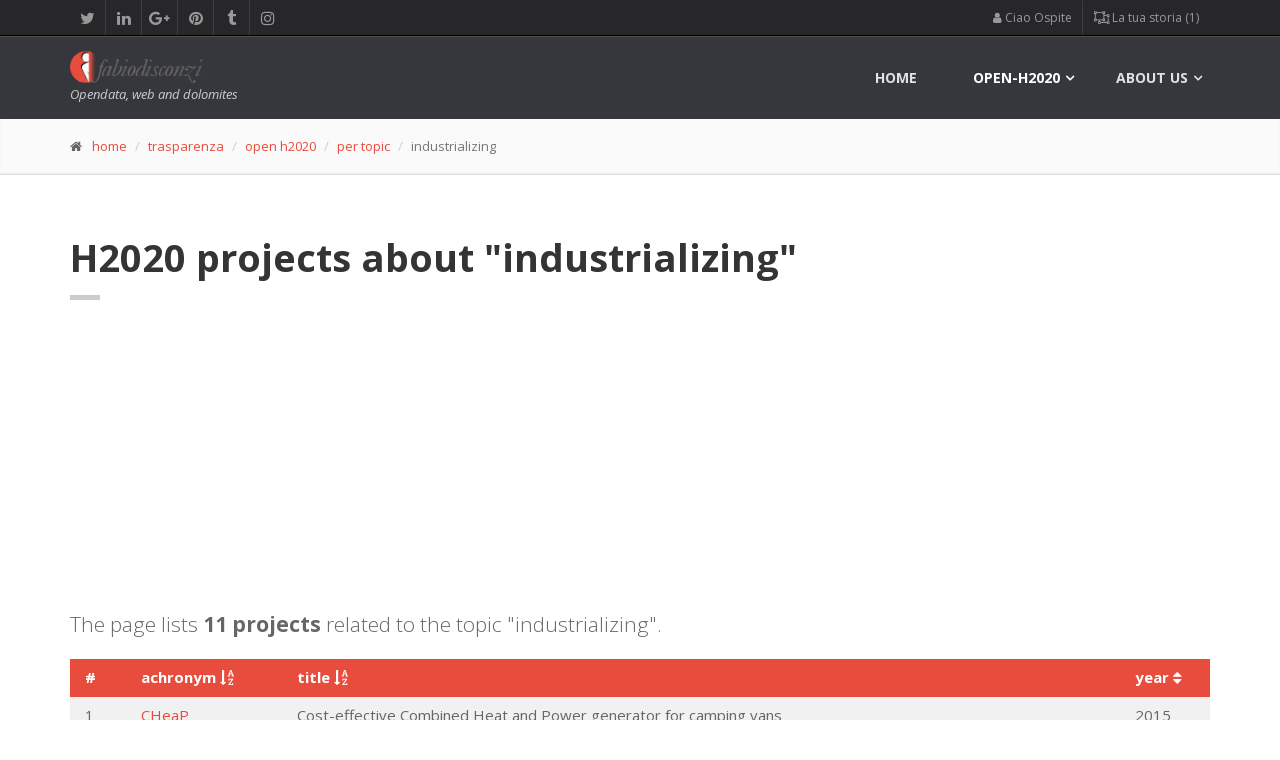

--- FILE ---
content_type: text/html; charset=UTF-8
request_url: https://www.fabiodisconzi.com/open-h2020/per-topic/industrializing/list/index.html
body_size: 7722
content:
<!DOCTYPE html>
<html lang="en">
<head>
<meta charset="utf-8">
<title>&quot;INDUSTRIALIZING&quot;: list of Horizon 2020 projects related to the topic &apos;industrializing&apos;</title>
<meta name="description" content="List of projects that deal with the topic &quot;industrializing&quot;">
<meta name="keywords" content="data, analysis, industrializing, open-data, H2020, research, europa, innovation">
<meta name="author" content="Fabio Disconzi">

<style>	
	.tablesorter  th i {
		cursor: pointer;
	}
</style>

<meta charset="utf-8">

		<!-- Mobile Meta -->
		<meta name="viewport" content="width=device-width, initial-scale=1.0">

		<!-- Favicon -->
				<link rel="icon" type="image/png" href="/favicon.png" />

		<!-- Web Fonts -->
		<link href='//fonts.googleapis.com/css?family=Open+Sans:400italic,700italic,400,700,300&amp;subset=latin,latin-ext' rel='stylesheet' type='text/css'>
		<link href='//fonts.googleapis.com/css?family=PT+Serif' rel='stylesheet' type='text/css'>

		<!-- Bootstrap core CSS -->
		<link href="/fdtheme2/bootstrap/css/bootstrap.css" rel="stylesheet">

		<!-- Font Awesome CSS -->
		<link href="/fdtheme2/fonts/font-awesome/css/font-awesome.css" rel="stylesheet">

		<!-- Fontello CSS -->
		<link href="/fdtheme2/fonts/fontello/css/fontello.css" rel="stylesheet">

		<!-- Plugins -->
		<link href="/fdtheme2/plugins/rs-plugin/css/settings.css" media="screen" rel="stylesheet">
		<link href="/fdtheme2/plugins/rs-plugin/css/extralayers.css" media="screen" rel="stylesheet">
		<link href="/fdtheme2/plugins/magnific-popup/magnific-popup.css" rel="stylesheet">
		<link href="/fdtheme2/css/animations.css" rel="stylesheet">
		<link href="/fdtheme2/plugins/owl-carousel/owl.carousel.css" rel="stylesheet">

		<!-- iDea core CSS file -->
		<link href="/fdtheme2/css/style.css" rel="stylesheet">

		<!-- Color Scheme (In order to change the color scheme, replace the red.css with the color scheme that you prefer)-->
		<link href="/fdtheme2/css/skins/red.css" rel="stylesheet">

		<!-- Custom css -->
		<link href="/fdtheme2/css/custom.css" rel="stylesheet">

		<!-- HTML5 shim and Respond.js for IE8 support of HTML5 elements and media queries -->
		<!--[if lt IE 9]>
			<script src="https://oss.maxcdn.com/html5shiv/3.7.2/html5shiv.min.js"></script>
			<script src="https://oss.maxcdn.com/respond/1.4.2/respond.min.js"></script>
		<![endif]-->
		
		<!-- Jquery js files  -->
		<!-- <script type="text/javascript" src="/fdtheme2/plugins/jquery.min.js"></script> -->
		<script src="https://ajax.googleapis.com/ajax/libs/jquery/2.1.0/jquery.min.js"></script>
		
		<!-- plugin tablesorter -->
		<script type="text/javascript" src="/include/tablesorter/jquery.tablesorter.min.js"></script>
		
												



<script async src="//pagead2.googlesyndication.com/pagead/js/adsbygoogle.js"></script>
<script>
     (adsbygoogle = window.adsbygoogle || []).push({
          google_ad_client: "ca-pub-0599581164596236",
          enable_page_level_ads: true
     });
</script>
	

<script type='text/javascript'>
	// ricavo dimensioni schermo
	var widthBrowserDFP = $(window).width();
</script>


<script async='async' src='https://www.googletagservices.com/tag/js/gpt.js'></script>
<script>
  var googletag = googletag || {};
  googletag.cmd = googletag.cmd || [];
</script>

<script>
  googletag.cmd.push(function() {
  	
  	if (widthBrowserDFP >= 1200) {
  		googletag.defineSlot('/60498649/FD_skin_sitodesktop', [1, 1], 'div-gpt-ad-1485465305772-8').addService(googletag.pubads());
		googletag.defineSlot('/60498649/FD_970x250_parteAlta_sfondo_bianco', [970, 250], 'div-gpt-ad-1485465305772-2').addService(googletag.pubads());
    	googletag.defineSlot('/60498649/FD_footer_970x250_sfondoaf1f1f1', [970, 250], 'div-gpt-ad-1485465305772-3').addService(googletag.pubads());
    	googletag.defineSlot('/60498649/FD_970x90_centrale_sfondo_bianco', [970, 250], 'div-gpt-ad-1504251945953-0').addService(googletag.pubads());
	} else if (widthBrowserDFP >= 768) {
		googletag.defineSlot('/60498649/FD_728x90_parte_alta_sf_bianco', [728, 90], 'div-gpt-ad-1485465305772-5').addService(googletag.pubads());
    	googletag.defineSlot('/60498649/FD_728x90_parte_bassa', [728, 90], 'div-gpt-ad-1485465305772-6').addService(googletag.pubads());
    	googletag.defineSlot('/60498649/FD_728x90_parte_centrale_sfBianco', [728, 90], 'div-gpt-ad-1485465305772-7').addService(googletag.pubads());
	} else {
		 googletag.defineSlot('/60498649/FD_300_600_parteBassa', [300, 600], 'div-gpt-ad-1485465305772-9').addService(googletag.pubads());
    	googletag.defineSlot('/60498649/FD_300x250_parte_alta', [300, 250], 'div-gpt-ad-1485465305772-10').addService(googletag.pubads());
    	googletag.defineSlot('/60498649/FD_300x250_parteCentrale', [300, 250], 'div-gpt-ad-1485465305772-11').addService(googletag.pubads());
	}
  	
    googletag.defineSlot('/60498649/FD_colonna_larga_300x600', [300, 600], 'div-gpt-ad-1485465305772-0').addService(googletag.pubads());
    googletag.defineSlot('/60498649/FD_colonna_stretta_160x600', [160, 600], 'div-gpt-ad-1485465305772-1').addService(googletag.pubads());
    googletag.defineSlot('/60498649/FD_300x250_generico_primo', [300, 250], 'div-gpt-ad-1485465305772-12').addService(googletag.pubads());
    googletag.defineSlot('/60498649/FD_300x250_generico2', [300, 250], 'div-gpt-ad-1485465305772-13').addService(googletag.pubads());
    googletag.enableServices();
  });
</script></head>
<body>
		<!-- scrollToTop -->
		<!-- ================ -->
		<div class="scrollToTop"><i class="icon-up-open-big"></i></div>

		<!-- page wrapper start -->
		<!-- ================ -->
		<div class="page-wrapper">
		

			<!-- header-top start (Add "dark" class to .header-top in order to enable dark header-top e.g <div class="header-top dark">) -->
			<!-- ================ -->
			<div class="header-top dark">
				<div class="container">
					<div class="row">
						<div class="col-xs-2  col-sm-6">

							<!-- header-top-first start -->
							<!-- ================ -->
							<div class="header-top-first clearfix">
								<ul class="social-links clearfix hidden-xs">
									<li class="twitter"><a target="_blank" href="https://twitter.com/fabiodisconzi"><i class="fa fa-twitter"></i></a></li>
									<li class="linkedin"><a target="_blank" href="https://www.linkedin.com/in/fabiodisconzi"><i class="fa fa-linkedin"></i></a></li>
									<li class="googleplus"><a target="_blank" href="https://plus.google.com/+FabioDisconzi"><i class="fa fa-google-plus"></i></a></li>
									<li class="pinterest"><a target="_blank" href="https://it.pinterest.com/fabiodisconzi/"><i class="fa fa-pinterest"></i></a></li>
									<li class="tumblr"><a target="_blank" href="http://fabiodisconzi.tumblr.com/"><i class="fa fa-tumblr"></i></a></li>
									<li class="instagram"><a target="_blank" href="https://www.instagram.com/fabiodisconzi80/"><i class="fa fa-instagram"></i></a></li>
								</ul>
								<div class="social-links hidden-lg hidden-md hidden-sm">
									<div class="btn-group dropdown">
										<button type="button" class="btn dropdown-toggle" data-toggle="dropdown"><i class="fa fa-share-alt"></i></button>
										<ul class="dropdown-menu dropdown-animation">
											<li class="twitter"><a target="_blank" href="https://twitter.com/fabiodisconzi"><i class="fa fa-twitter"></i></a></li>
											<li class="linkedin"><a target="_blank" href="https://www.linkedin.com/in/fabiodisconzi"><i class="fa fa-linkedin"></i></a></li>
											<li class="googleplus"><a target="_blank" href="https://plus.google.com/+FabioDisconzi"><i class="fa fa-google-plus"></i></a></li>
											<li class="pinterest"><a target="_blank" href="https://it.pinterest.com/fabiodisconzi/"><i class="fa fa-pinterest"></i></a></li>
											<li class="tumblr"><a target="_blank" href="http://fabiodisconzi.tumblr.com/"><i class="fa fa-tumblr"></i></a></li>
											<li class="instagram"><a target="_blank" href="https://www.instagram.com/fabiodisconzi80/"><i class="fa fa-instagram"></i></a></li>
										</ul>
									</div>
								</div>
							</div>
							<!-- header-top-first end -->

						</div>
						<div class="col-xs-10 col-sm-6">

							<!-- header-top-second start -->
							<!-- ================ -->
							<div id="header-top-second"  class="clearfix">

								<!-- header top dropdowns start -->
								<!-- ================ -->
								<div class="header-top-dropdown">
									
<div class="btn-group dropdown"><button type="button" class="btn dropdown-toggle" data-toggle="dropdown"><span class="fa fa-user" aria-hidden="true"></span>&nbsp;Ciao Ospite</button>
<ul class="dropdown-menu dropdown-menu-right dropdown-animation"><li><a href="/profile/login.html"><i class="fa fa-lg fa-sign-in" aria-hidden="true"></i>&nbsp;fai log-in</a></li>
<li><a href="/profile/sign-up.html"><i class="fa fa-user-plus" aria-hidden="true"></i>&nbsp;iscriviti</a></li>
</ul>
</div>
 
<div class="btn-group dropdown">
										<button type="button" class="btn dropdown-toggle" data-toggle="dropdown">
										<span class="fa fa-object-ungroup" aria-hidden="true"></span>&nbsp;La tua storia (1)</button>
										<ul class="dropdown-menu dropdown-menu-right dropdown-animation cart">
											<li>
												<table class="table table-hover table-condensed">
													<thead>
														<tr>
															<th class="quantity">#</th>
															<th class="product">Pagina</th>
														</tr>
													</thead>
													<tbody>
														
<tr>
    <td class="quantity">attuale pagina</td>
    <td class="product"><a href="/open-h2020/per-topic/industrializing/list/index.html">/open-h2020/per-topic/industrializing/list/index.html</a></td>
</tr>
													</tbody>
												</table>
																							</li>
										</ul>
									</div>

								</div>
								<!--  header top dropdowns end -->

							</div>
							<!-- header-top-second end -->

						</div>
					</div>
				</div>
			</div>
			<!-- header-top end -->


				<!-- header ENG start classes:
				fixed: fixed navigation mode (sticky menu) e.g. <header class="header fixed clearfix">
				 dark: dark header version e.g. <header class="header dark clearfix">
			================ -->
			<header class="header fixed dark header-small clearfix">
				<div class="container">
					<div class="row">
						<div class="col-md-3">

							<!-- header-left start -->
							<!-- ================ -->
							<div class="header-left clearfix">

								<!-- logo -->
								<div class="logo">
									<a href="/index.html"><img id="logo" src="/fdtheme2/images/logo_red.png" alt="FabioDisconzi"></a>
								</div>

								<!-- name-and-slogan -->
								<div class="site-slogan">
									Opendata, web and dolomites 
								</div>

							</div>
							<!-- header-left end -->

						</div>
						<div class="col-md-9">

							<!-- header-right start -->
							<!-- ================ -->
							<div class="header-right clearfix">

								<!-- main-navigation start -->
								<!-- ================ -->
								<div class="main-navigation animated">

									<!-- navbar start -->
									<!-- ================ -->
									<nav class="navbar navbar-default" role="navigation">
										<div class="container-fluid">

											<!-- Toggle get grouped for better mobile display -->
											<div class="navbar-header">
												<button type="button" class="navbar-toggle" data-toggle="collapse" data-target="#navbar-collapse-1">
													<span class="sr-only">Toggle navigation</span>
													<span class="icon-bar"></span>
													<span class="icon-bar"></span>
													<span class="icon-bar"></span>
												</button>
											</div>

											<!-- Collect the nav links, forms, and other content for toggling -->
											<div class="collapse navbar-collapse" id="navbar-collapse-1">
												<ul class="nav navbar-nav navbar-right">
													<li class="">
														<a href="/">home</a>
													</li>
													
													<li class="dropdown mega-menu active">
														<a href="#" class="dropdown-toggle" data-toggle="dropdown">open-h2020</a>
													<ul class="dropdown-menu">
														<li>
															<div class="row">
																<div class="col-sm-4 col-md-5">
																	<h4>Horizon 2020 observatory (ENG)</h4>
																	<p>The H2020 programme in clear and simply facts and figures.</p>
																	<img src="/open-eu/h2020/images/horizon2020menu.jpg" alt="h2020 observatory cover">
																</div>
																<div class="col-sm-7 col-md-7">
																	<ul class="menu">
				                                                    	<li><a href="/open-h2020/index.html"><span class="icon-right-open"></span>Open-H2020 observatory <span class="badge">index</span></a></li>
				                                                    	<li>Browse among Horizon 2020 projects:</li>
                                                            			<li><a href="/open-h2020/per-country/index.html"><span class="icon-right-open"></span>per country<i class="fa fa-map-marker pl-10" aria-hidden="true"></i></a></li>
				                                                    	<li><a href="/open-h2020/per-coordinator/index.html"><span class="icon-right-open"></span>per coordinator<i class="fa fa-cube pl-10" aria-hidden="true"></i></a></li>
				                                                    	<li><a href="/open-h2020/per-programme/index.html"><span class="icon-right-open"></span>per programme<i class="fa fa-object-group pl-10" aria-hidden="true"></i></a></li>
				                                                    	<li><a href="/open-h2020/per-year/index.html"><span class="icon-right-open"></span>per year<i class="fa fa-calendar pl-10" aria-hidden="true"></i></a></li>
				                                                    </ul>
																</div>
															</div>
														</li>
													</ul>
													</li>
													
													<!-- mega-menu start -->
													<li class="dropdown mega-menu">
														<a href="#" class="dropdown-toggle" data-toggle="dropdown">About us</a>
														<ul class="dropdown-menu">
															<li>
																<div class="row">
																	<div class="col-sm-4 col-md-6">
																		<h4>Contact me</h4>
																		<p>Welcome in fabiodisconzi.com</p>
																		<img src="/fdtheme/img/fabio-disconzi-mini-profilo-01.jpg" alt="fabio">
																	</div>
																	<div class="col-sm-8 col-md-6">
																		<h4>Contacts</h4>
																		<div class="row">
																			<div class="col-sm-6">
																				<div class="divider"></div>
																				<ul class="menu">
																					<li><a href="/contact-us/index.html"><span class="icon-right-open"></span>contact us<i class="fa fa-envelope-o pl-10" aria-hidden="true"></i></a></li>
																				</ul>
																			</div>
																			<div class="col-sm-6">
																				<div class="divider"></div>
																				<ul class="menu">
																				<li><a href="/portfolio/1/index.html"><span class="fa fa-file-image-o"></span>&nbsp;portfolio</a></li>
                                        <li><a href="https://twitter.com/fabiodisconzi"><span class="fa fa-twitter-square"></span>&nbsp;twitter</a></li>
                                        <li><a href="https://it.linkedin.com/in/fabiodisconzi"><span class="fa fa-linkedin-square"></span>&nbsp;linkedin</a></li>
                                        <li><a href="/privacy-policy/index.html"><span class="fa fa-eye-slash"></span>&nbsp;privacy policy (ita)</a></li>
																				</ul>
																			</div>
																		</div>
																	</div>
																</div>
															</li>
														</ul>
													</li>
													<!-- mega-menu end -->
												</ul>

											</div>

										</div>
									</nav>
									<!-- navbar end -->

								</div>
								<!-- main-navigation end -->

							</div>
							<!-- header-right end -->

						</div>
					</div>
				</div>
			</header>
			<!-- header ENG end -->

	<!-- page-intro start-->
	<!-- ================ -->
	<div class="page-intro">
		<div class="container">
			<div class="row">
				<div class="col-md-12">
					<ol class="breadcrumb">
						<li><span class="fa fa-home pr-10"></span><a href="/index.html">home</a></li>
						<li><a href="/trasparenza/index.html">trasparenza</a></li>
                        <li><a href="/open-h2020/index.html">open h2020</a></li>
                        <li><a href="/open-h2020/per-topic/index.html">per topic</a></li>
						<li class="active">industrializing</li>
					</ol>
				</div>
			</div>
		</div>
	</div>
	<!-- page-intro end -->


		
			<!-- main-container start -->
			<!-- ================ -->
			<section class="main-container">


<div class="container">
					<div class="row">

						<!-- main start -->
						<!-- ================ -->
						<div class="main col-md-12">
							<!-- page-title start -->
							<!-- ================ -->
							<h1 class="page-title">H2020 projects about &quot;industrializing&quot;</h1>
							<div class="separator-2"></div>
							<!-- page-title end -->

<div class="space-bottom"></div>
	<div style="width: 100%; text-align: center;">
	<div style="display: inline-block;">
		<!-- /60498649/FD_970x250_parteAlta_sfondo_bianco -->
		<div id='div-gpt-ad-1485465305772-2' style='height:250px; width:970px;'></div>
		<!-- /60498649/FD_728x90_parte_alta_sf_bianco -->
		<div id='div-gpt-ad-1485465305772-5' style='height:90px; width:728px;'></div>
		<!-- /60498649/FD_300x250_parte_alta -->
		<div id='div-gpt-ad-1485465305772-10' style='height:250px; width:300px;'></div>
	</div>
</div>

<script>
	if (widthBrowserDFP >= 1200) {
		googletag.cmd.push(function() { googletag.display('div-gpt-ad-1485465305772-2'); }); // 970
	} else if (widthBrowserDFP >= 768) {
		googletag.cmd.push(function() { googletag.display('div-gpt-ad-1485465305772-5'); }); // 728x90
	} else {
		googletag.cmd.push(function() { googletag.display('div-gpt-ad-1485465305772-10'); }); // 300x250
	}
</script>

<script type='text/javascript'>
  	if (widthBrowserDFP >= 1200){
  		document.getElementById('div-gpt-ad-1485465305772-5').style.display = 'none';
  		document.getElementById('div-gpt-ad-1485465305772-10').style.display = 'none';
  	} else if (widthBrowserDFP >= 768) {
		document.getElementById('div-gpt-ad-1485465305772-2').style.display = 'none';
  		document.getElementById('div-gpt-ad-1485465305772-10').style.display = 'none';
	} else {
		document.getElementById('div-gpt-ad-1485465305772-2').style.display = 'none';
  		document.getElementById('div-gpt-ad-1485465305772-5').style.display = 'none';
	}
</script>
<div class="space-bottom"></div>

<p class="lead">The page lists <strong>11 projects</strong> related to the topic &quot;industrializing&quot;.</p>


	<table id="myFDTableTopics" class="tablesorter table table-striped table-hover">
	<thead>
	<tr>
		<th>#</th>
		<th><nobr>achronym&nbsp;<i class="fa fa-sort-alpha-asc" aria-hidden="true"></i></nobr></th>
		<th><nobr>title&nbsp;<i class="fa fa-sort-alpha-asc" aria-hidden="true"></i></nobr></th>
		<th><nobr>year&nbsp;<i class="fa fa-sort" aria-hidden="true"></i></nobr></th>
	</tr>
	</thead>
	<tbody>

	<tr>
		<td>1</td>
		<td><a href="/open-h2020/projects/198028/index.html">CHeaP</a></td>
		<td>Cost-effective Combined Heat and Power generator for camping vans</td>
		<td>2015</td>
	</tr>
	
	<tr>
		<td>2</td>
		<td><a href="/open-h2020/projects/201777/index.html">ALGLASS</a></td>
		<td>High Performance Cold End Coating for Glass</td>
		<td>2016</td>
	</tr>
	
	<tr>
		<td>3</td>
		<td><a href="/open-h2020/projects/205018/index.html">FerroHub</a></td>
		<td>A modular power electronic inverter based on a local DC nanogrid for solar, storage and smart grids</td>
		<td>2016</td>
	</tr>
	
	<tr>
		<td>4</td>
		<td><a href="/open-h2020/projects/208355/index.html">STRISOC</a></td>
		<td>Mass Strikes and Social Movements in India and Brazil</td>
		<td>2017</td>
	</tr>
	
	<tr>
		<td>5</td>
		<td><a href="/open-h2020/projects/211165/index.html">RIVER-POWER</a></td>
		<td>Water flow kinetics energy exploitation for mini/micro hydropower plants.</td>
		<td>2017</td>
	</tr>
	
	<tr>
		<td>6</td>
		<td><a href="/open-h2020/projects/212436/index.html">NADiRA</a></td>
		<td>Nurturing Africa Digital Revolution for Agriculture</td>
		<td>2017</td>
	</tr>
	
	<tr>
		<td>7</td>
		<td><a href="/open-h2020/projects/215838/index.html">LaBionicS</a></td>
		<td>Laser Bionic Surfaces</td>
		<td>2018</td>
	</tr>
	
	<tr>
		<td>8</td>
		<td><a href="/open-h2020/projects/215862/index.html">VegeaTextile</a></td>
		<td>Innovative biomaterials production from wine industry waste</td>
		<td>2018</td>
	</tr>
	
	<tr>
		<td>9</td>
		<td><a href="/open-h2020/projects/221047/index.html">INVIOO</a></td>
		<td>INVIOO &ndash; data-driven decision-making apps for everyon</td>
		<td>2019</td>
	</tr>
	
	<tr>
		<td>10</td>
		<td><a href="/open-h2020/projects/222599/index.html">BELVAU</a></td>
		<td>Brick vaults and beyond: the transformation of a historical structural system (1830-1930)</td>
		<td>2019</td>
	</tr>
	
	<tr>
		<td>11</td>
		<td><a href="/open-h2020/projects/225502/index.html">VIMS</a></td>
		<td>Virtual IoT Maintenance System</td>
		<td>2019</td>
	</tr>
	
	</tbody>
	</table>

<script>

$(document).ready(function() { 
    
$.tablesorter.addParser({
        id: 'thousands',
        is: function (s) {
            return false;
        },
        format: function (s) {
            return s.replace(/\s+/g, '').replace(/˙/g, '');
        },
        type: 'numeric'
    });
    
    
        $("#myFDTableTopics").tablesorter(
        {
        headers: {
            0: { sorter: 'thousands'  }
        },
        // change the default sorting order from 'asc' to 'desc'
    	sortInitialOrder: "desc"
    }
        ); 
        
    } 
); 
</script>

<div class="space-bottom"></div>
	<div style="width: 100%; text-align: center;">
	<div style="display: inline-block;">
<!-- /60498649/FD_footer_970x250_sfondoaf1f1f1 -->
<div id='div-gpt-ad-1485465305772-3' style='height:250px; width:970px;'></div>
<!-- /60498649/FD_728x90_parte_bassa -->
<div id='div-gpt-ad-1485465305772-6' style='height:90px; width:728px;'></div>
<!-- /60498649/FD_300_600_parteBassa -->
<div id='div-gpt-ad-1485465305772-9' style='height:600px; width:300px;'></div>
	</div>
</div>

<script>
	if (widthBrowserDFP >= 1200) {
		googletag.cmd.push(function() { googletag.display('div-gpt-ad-1485465305772-3'); }); // 970
	} else if (widthBrowserDFP >= 768) {
		googletag.cmd.push(function() { googletag.display('div-gpt-ad-1485465305772-6'); }); // 728x90
	} else {
		googletag.cmd.push(function() { googletag.display('div-gpt-ad-1485465305772-9'); }); // 300x250
	}
</script>

<script type='text/javascript'>
  	if (widthBrowserDFP >= 1200){
  		document.getElementById('div-gpt-ad-1485465305772-6').style.display = 'none';
  		document.getElementById('div-gpt-ad-1485465305772-9').style.display = 'none';
  	} else if (widthBrowserDFP >= 768) {
		document.getElementById('div-gpt-ad-1485465305772-3').style.display = 'none';
  		document.getElementById('div-gpt-ad-1485465305772-9').style.display = 'none';
	} else {
		document.getElementById('div-gpt-ad-1485465305772-3').style.display = 'none';
  		document.getElementById('div-gpt-ad-1485465305772-6').style.display = 'none';
	}
</script>



<div class="space-bottom"></div>

						</div>
						<!-- main end -->

					</div>
				</div>


	
			</section>
			<!-- main-container end -->			

			
			<!-- footer start (Add "light" class to #footer in order to enable light footer) class="light" -->
			<!-- ================ -->
			<footer id="footer">

				<!-- .footer start -->
				<!-- ================ -->
				<div class="footer">
					<div class="container">
						<div class="row">
							<div class="col-md-6">
								<div class="footer-content">
																		<div class="row">
										<div class="col-sm-6">
<p>Opendata, web, dataviz, dolomiti, montagna, sport invernali e poco altro</p>
											<ul class="social-links colored circle">
												<li class="linkedin"><a target="_blank" href="https://www.linkedin.com/in/fabiodisconzi"><i class="fa fa-linkedin"></i></a></li>
												<li class="twitter"><a target="_blank" href="https://twitter.com/fabiodisconzi"><i class="fa fa-twitter"></i></a></li>
												<li class="googleplus"><a target="_blank" href="https://plus.google.com/+FabioDisconzi"><i class="fa fa-google-plus"></i></a></li>
												<li class="pinterest"><a target="_blank" href="https://it.pinterest.com/fabiodisconzi/"><i class="fa fa-pinterest"></i></a></li>
												<li class="tumblr"><a target="_blank" href="http://fabiodisconzi.tumblr.com/"><i class="fa fa-tumblr"></i></a></li>
																																			</ul>
										
									
										
										
										
										
										
										
										</div>
										<div class="col-sm-6">
											<ul class="list-icons">
												<li><i class="fa fa-map-marker pr-10"></i> Italia - Regione Veneto</li>
												<li><i class="fa fa-envelope-o pr-10"></i> fabio@fabiodisconzi.com</li>
																								<li><i class="fa fa-twitter pr-10"></i> fabiodisconzi </li>
											</ul>
											<a href="http://www.fabiodisconzi.com/contact-us/index.html" class="link"><span>contatti</span></a>
										</div>
										
										
										
									</div>
									
									
									<div class="row">
										<div class="col-sm-12">


								<div class="footer-content">
									<h2>Photostream</h2>
									<div class="gallery row">


						<div class="gallery-item col-xs-2">
						<div class="overlay-container">
						<img class="lazyload" alt="Pelmo da Monte Crot" data-src="/immagini/dolomiti/preview/pelmo-autunno.jpg" src="/fdtheme2/plugins/lazysizes/segnaposto.png" />
                            <a class="overlay small" href="/portfolio/dolomiti/13/pelmo-da-monte-crot.html">
                            <i class="fa fa-link"></i>
                            </a>
                        </div>
                        </div>
                        
						<div class="gallery-item col-xs-2">
						<div class="overlay-container">
						<img class="lazyload" alt="Tramonto dal Ciampedie" data-src="/immagini/dolomiti/preview/tramonto-fassa-ciampedie.jpg" src="/fdtheme2/plugins/lazysizes/segnaposto.png" />
                            <a class="overlay small" href="/portfolio/dolomiti/7/tramonto-dal-ciampedie.html">
                            <i class="fa fa-link"></i>
                            </a>
                        </div>
                        </div>
                        
						<div class="gallery-item col-xs-2">
						<div class="overlay-container">
						<img class="lazyload" alt="Freeride vista Pale" data-src="/immagini/sport-invernali/preview/freeride-pale-san-martino.jpg" src="/fdtheme2/plugins/lazysizes/segnaposto.png" />
                            <a class="overlay small" href="/portfolio/sport-invernali/3/freeride-vista-pale.html">
                            <i class="fa fa-link"></i>
                            </a>
                        </div>
                        </div>
                        
						<div class="gallery-item col-xs-2">
						<div class="overlay-container">
						<img class="lazyload" alt="Pista Thoeni a Vigo di Fassa" data-src="/immagini/sport-invernali/preview/pista-thoeni.jpg" src="/fdtheme2/plugins/lazysizes/segnaposto.png" />
                            <a class="overlay small" href="/portfolio/sport-invernali/4/pista-thoeni-a-vigo-di-fassa.html">
                            <i class="fa fa-link"></i>
                            </a>
                        </div>
                        </div>
                        
						<div class="gallery-item col-xs-2">
						<div class="overlay-container">
						<img class="lazyload" alt="Tramonto su Sella e Passo Gardena" data-src="/immagini/dolomiti/preview/cir-tramonto-passo-gardena.jpg" src="/fdtheme2/plugins/lazysizes/segnaposto.png" />
                            <a class="overlay small" href="/portfolio/dolomiti/15/tramonto-su-sella-e-passo-gardena.html">
                            <i class="fa fa-link"></i>
                            </a>
                        </div>
                        </div>
                        
						<div class="gallery-item col-xs-2">
						<div class="overlay-container">
						<img class="lazyload" alt="Attorno al Piccolo Cir" data-src="/immagini/dolomiti/preview/piccolo-cir.jpg" src="/fdtheme2/plugins/lazysizes/segnaposto.png" />
                            <a class="overlay small" href="/portfolio/dolomiti/17/attorno-al-piccolo-cir.html">
                            <i class="fa fa-link"></i>
                            </a>
                        </div>
                        </div>
                        
						<div class="gallery-item col-xs-2">
						<div class="overlay-container">
						<img class="lazyload" alt="Freeride SkiCivetta" data-src="/immagini/sport-invernali/preview/skicivetta-2013.jpg" src="/fdtheme2/plugins/lazysizes/segnaposto.png" />
                            <a class="overlay small" href="/portfolio/sport-invernali/8/freeride-skicivetta.html">
                            <i class="fa fa-link"></i>
                            </a>
                        </div>
                        </div>
                        
						<div class="gallery-item col-xs-2">
						<div class="overlay-container">
						<img class="lazyload" alt="Fuoripista a Passo Valles" data-src="/immagini/sport-invernali/preview/passo-valles-freeride.jpg" src="/fdtheme2/plugins/lazysizes/segnaposto.png" />
                            <a class="overlay small" href="/portfolio/sport-invernali/12/fuoripista-a-passo-valles.html">
                            <i class="fa fa-link"></i>
                            </a>
                        </div>
                        </div>
                        
						<div class="gallery-item col-xs-2">
						<div class="overlay-container">
						<img class="lazyload" alt="Scialpinismo al Passo Falzarego" data-src="/immagini/sport-invernali/preview/skialp-falzarego.jpg" src="/fdtheme2/plugins/lazysizes/segnaposto.png" />
                            <a class="overlay small" href="/portfolio/sport-invernali/5/scialpinismo-al-passo-falzarego.html">
                            <i class="fa fa-link"></i>
                            </a>
                        </div>
                        </div>
                        
						<div class="gallery-item col-xs-2">
						<div class="overlay-container">
						<img class="lazyload" alt="Sciare in aprile" data-src="/immagini/sport-invernali/preview/lusia-sciare-aprile.jpg" src="/fdtheme2/plugins/lazysizes/segnaposto.png" />
                            <a class="overlay small" href="/portfolio/sport-invernali/2/sciare-in-aprile.html">
                            <i class="fa fa-link"></i>
                            </a>
                        </div>
                        </div>
                        
						<div class="gallery-item col-xs-2">
						<div class="overlay-container">
						<img class="lazyload" alt="Scialpinismo sotto le Tre Cime di Lavaredo" data-src="/immagini/dolomiti/preview/trecime-cadini-skialp.jpg" src="/fdtheme2/plugins/lazysizes/segnaposto.png" />
                            <a class="overlay small" href="/portfolio/dolomiti/1/scialpinismo-sotto-le-tre-cime-di-lavaredo.html">
                            <i class="fa fa-link"></i>
                            </a>
                        </div>
                        </div>
                        
						<div class="gallery-item col-xs-2">
						<div class="overlay-container">
						<img class="lazyload" alt="Freeride estivo in Dolomiti (Val Culea integrale a luglio)" data-src="/immagini/dolomiti/preview/freeride-estate-in-dolomiti.jpg" src="/fdtheme2/plugins/lazysizes/segnaposto.png" />
                            <a class="overlay small" href="/portfolio/dolomiti/9/freeride-estivo-in-dolomiti-val-culea-integrale-a-luglio.html">
                            <i class="fa fa-link"></i>
                            </a>
                        </div>
                        </div>
                        									
									
									
									</div>
								</div>



										</div>
									</div>
									
									
									
									
								</div>
							</div>
							
							<div class="space-bottom hidden-lg hidden-xs"></div>
							<div class="col-sm-6 col-md-6">
								<div class="footer-content">
									<h2>Webzine</h2>
									<nav>
										<ul class="nav nav-pills nav-stacked">
 
		<li>
		<a href="/webzine/opendata/19/qualita-opendata/index.html">Qualit&agrave; degli openData: cosa significa?</a>
		</li>
		
		<li>
		<a href="/webzine/osservatorio/31/emissioni-inquinanti-atmosfera-aria/index.html">Open-emissioni-aria: per osservare e capire le emissioni inquinanti</a>
		</li>
		
		<li>
		<a href="/webzine/osservatorio/33/emissioni-aria-attivita-settori/index.html">Inquinanti in aria: da quali settori e attivit&agrave; provengono?</a>
		</li>
		
		<li>
		<a href="/webzine/opendata/12/dati-edifici-consumi/index.html">Opendata sui consumi energetici degli edifici</a>
		</li>
		
		<li>
		<a href="/webzine/varie/4/business-model-comunicazione/index.html">Cosa &egrave; un business model?</a>
		</li>
		
		<li>
		<a href="/webzine/veneto/10/curiosita-turismo-2003-2015/index.html">Curiosit&agrave; nei movimenti turistici della Regione Veneto</a>
		</li>
		
		<li>
		<a href="/webzine/osservatorio/44/prezzi-mercato-carburanti-italia-luglio-2020/index.html">Osservatorio prezzi e mercato dei carburanti in Italia, luglio 2020</a>
		</li>
		
		<li>
		<a href="/webzine/varie/17/comuni-omonimi/index.html">Comuni italiani omonimi (sono 8+8)</a>
		</li>
		
		<li>
		<a href="/webzine/veneto/24/open-dormire-alberghi-veneto/index.html">Alberghi e strutture ricettive in Veneto</a>
		</li>
																						</ul>
									</nav>
								</div>
							</div>

						</div>
						<div class="space-bottom hidden-lg hidden-xs"></div>
					</div>
				</div>
				<!-- .footer end -->

				<!-- .subfooter start -->
				<!-- ================ -->
				<div class="subfooter">
					<div class="container">
						<div class="row">
							<div class="col-md-5">
								<p>copyright &copy;2015 <em>fabiodisconzi.com</em>, all rights reserved</p>
							</div>
							<div class="col-md-7">
								<nav class="navbar navbar-default" role="navigation">
									<!-- Toggle get grouped for better mobile display -->
									<div class="navbar-header">
										<button type="button" class="navbar-toggle" data-toggle="collapse" data-target="#navbar-collapse-2">
											<span class="sr-only">Toggle navigation</span>
											<span class="icon-bar"></span>
											<span class="icon-bar"></span>
											<span class="icon-bar"></span>
										</button>
									</div>   
	<div class="collapse navbar-collapse" id="navbar-collapse-2">
		<ul class="nav navbar-nav">
		<li><a href="/">home</a></li>
		<li><a href="/iniziative/index.html">opendata</a></li>
		<li><a href="/privacy-policy/index.html">cookie - privacy policy</a></li>
		<li><a href="/contact-us/index.html">contatti</a></li>
		</ul>
	</div>
								</nav>
							</div>
						</div>
					</div>
				</div>
				<!-- .subfooter end -->

			</footer>
			<!-- footer end -->
		</div>
		<!-- page-wrapper end -->

		<!-- JavaScript files placed at the end of the document so the pages load faster
		================================================== -->
		<!-- Jquery and Bootstap core js files  -->
		<script type="text/javascript" src="/fdtheme2/bootstrap/js/bootstrap.min.js"></script>

		<!-- Modernizr javascript -->
		<script type="text/javascript" src="/fdtheme2/plugins/modernizr.js"></script>

		<!-- jQuery REVOLUTION Slider  -->
		<script type="text/javascript" src="/fdtheme2/plugins/rs-plugin/js/jquery.themepunch.tools.min.js"></script>
		<script type="text/javascript" src="/fdtheme2/plugins/rs-plugin/js/jquery.themepunch.revolution.min.js"></script>
		
		<!-- Owl carousel javascript -->
		<script type="text/javascript" src="/fdtheme2/plugins/owl-carousel/owl.carousel.js"></script>

		<!-- Magnific Popup javascript -->
		<script type="text/javascript" src="/fdtheme2/plugins/magnific-popup/jquery.magnific-popup.min.js"></script>

		<!-- Appear javascript -->
		<script type="text/javascript" src="/fdtheme2/plugins/jquery.appear.js"></script>

		<!-- Count To javascript -->
		<script type="text/javascript" src="/fdtheme2/plugins/jquery.countTo.js"></script>

		<!-- Parallax javascript -->
		<script src="/fdtheme2/plugins/jquery.parallax-1.1.3.js"></script>

		<!-- SmoothScroll javascript -->
		<script type="text/javascript" src="/fdtheme2/plugins/jquery.browser.js"></script>
		<script type="text/javascript" src="/fdtheme2/plugins/SmoothScroll.js"></script>

		<!-- Initialization of Plugins -->
		<script type="text/javascript" src="/fdtheme2/js/template.js"></script>

		<!-- Custom Scripts -->
		<script type="text/javascript" src="/fdtheme2/js/custom.js"></script>

		<!-- lazy load -->
		<script src="/fdtheme2/plugins/lazysizes/lazysizes.min.js" async=""></script>

<!-- contatore visite --> 
<script>
  (function(i,s,o,g,r,a,m){i['GoogleAnalyticsObject']=r;i[r]=i[r]||function(){
  (i[r].q=i[r].q||[]).push(arguments)},i[r].l=1*new Date();a=s.createElement(o),
  m=s.getElementsByTagName(o)[0];a.async=1;a.src=g;m.parentNode.insertBefore(a,m)
  })(window,document,'script','//www.google-analytics.com/analytics.js','ga');

  ga('create', 'UA-17777056-1', 'auto');
  ga('set', 'anonymizeIp', true);  ga('send', 'pageview');
</script>


	</body>
</html>

--- FILE ---
content_type: text/html; charset=utf-8
request_url: https://www.google.com/recaptcha/api2/aframe
body_size: 268
content:
<!DOCTYPE HTML><html><head><meta http-equiv="content-type" content="text/html; charset=UTF-8"></head><body><script nonce="_7TzQSyQ1w5_fHW46GhZDg">/** Anti-fraud and anti-abuse applications only. See google.com/recaptcha */ try{var clients={'sodar':'https://pagead2.googlesyndication.com/pagead/sodar?'};window.addEventListener("message",function(a){try{if(a.source===window.parent){var b=JSON.parse(a.data);var c=clients[b['id']];if(c){var d=document.createElement('img');d.src=c+b['params']+'&rc='+(localStorage.getItem("rc::a")?sessionStorage.getItem("rc::b"):"");window.document.body.appendChild(d);sessionStorage.setItem("rc::e",parseInt(sessionStorage.getItem("rc::e")||0)+1);localStorage.setItem("rc::h",'1769762636771');}}}catch(b){}});window.parent.postMessage("_grecaptcha_ready", "*");}catch(b){}</script></body></html>

--- FILE ---
content_type: application/javascript
request_url: https://www.fabiodisconzi.com/fdtheme2/js/custom.js
body_size: 98
content:
/* Theme Name:iDea - Clean & Powerful Bootstrap Theme
 * Author:HtmlCoder
 * Author URI:http://www.htmlcoder.me
 * Author e-mail:htmlcoder.me@gmail.com
 * Version: 1.3
 * Created:October 2014
 * License URI:http://support.wrapbootstrap.com/
 * File Description: Place here your custom scripts
 */
